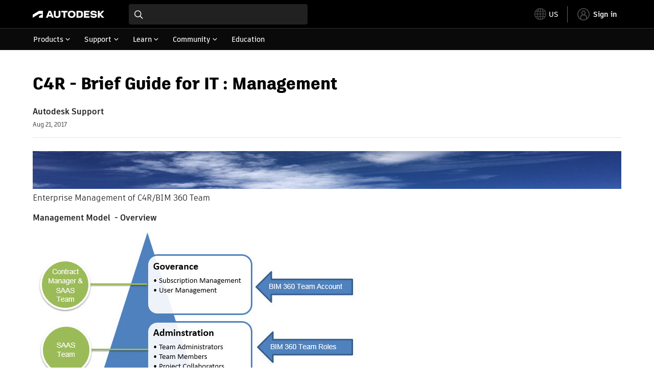

--- FILE ---
content_type: text/html; charset=utf-8
request_url: https://www.autodesk.com/support/technical/article/caas/tsarticles/ts/3xddt7M65NSAj9ej2CUpXE.html
body_size: 5366
content:
<!doctype html><html lang="en-US" data-pds-host="https://web-engineering-svc.autodesk.com" data-env="prod"><head><meta charset="UTF-8"/><meta name="viewport" content="width=device-width,initial-scale=1,shrink-to-fit=no"/><script type="text/javascript" data-uh="script" src="https://swc.autodesk.com/web-mfe/universal-header/v1/app.js" defer="defer" -></script><script src="https://swc.autodesk.com/web-mfe/universal-footer/v1/app.js" type="text/javascript" defer="defer"></script><script type="text/javascript" src="https://prd-cfp.autodesk.com/cfp-vendors/current/main.js" defer="defer"></script><script type="text/javascript" src="https://prd-cfp.autodesk.com/cfp-runtime/current/main.js" defer="defer"></script><script type="text/javascript" src="https://ase-cdn.autodesk.com/adp/v3/latest/js/@adsk/adp-web-analytics-sdk.min.js" defer="defer"></script><script type="text/javascript" src="https://swc.autodesk.com/web-utils/conversion-web-analytics-utils/main.js" defer="defer"></script><link rel="preload" href="https://swc.autodesk.com/pharmacopeia/fonts/ArtifaktLegend/v1.0/WOFF2/Artifakt%20Legend%20Extra%20Bold.woff2" as="font" type="font/woff2" crossorigin/><style>@font-face{font-family:ArtifaktLegend;src:local('Artifakt Legend Extra Bold'),local('ArtifaktLegend-ExtraBold'),url('https://swc.autodesk.com/pharmacopeia/fonts/ArtifaktLegend/v1.0/WOFF2/Artifakt%20Legend%20Extra%20Bold.woff2') format('woff2'),local('Artifakt Legend Extra Bold'),local('ArtifaktLegend-ExtraBold'),url('https://swc.autodesk.com/pharmacopeia/fonts/ArtifaktLegend/v1.0/WOFF/Artifakt%20Legend%20Extra%20Bold.woff') format('woff'),local('Artifakt Legend Extra Bold'),local('ArtifaktLegend-ExtraBold'),url('https://swc.autodesk.com/pharmacopeia/fonts/ArtifaktLegend/v1.0/TTF/Artifakt%20Legend%20Extra%20Bold.ttf') format('truetype');font-weight:800;font-style:normal;font-display:swap}</style><link rel="stylesheet" href="https://swc.autodesk.com/pharmacopeia/css/dhig2021/v3/dhig-global.css"/><title>C4R - Brief Guide for IT : Management</title> <meta name="keywords" content="Enterprise Management of C4R/BIM 360 Team Management Model - Overview Management Model – Comprehensive Sample PRAXIS Workflow – Click on image to open in PRAXIS Viewer" /> <meta name="description" content="Enterprise Management of C4R/BIM 360 Team Management Model - Overview Management Model – Comprehensive Sample PRAXIS Workflow – Click on image to open in PRAXIS Viewer" /> <meta name="twitter:card" content="summary" /> <meta name="twitter:title" content="C4R - Brief Guide for IT : Management" /> <meta name="twitter:description" content="Enterprise Management of C4R/BIM 360 Team Management Model - Overview Management Model – Comprehensive Sample PRAXIS Workflow – Click on image to open in PRAXIS Viewer" /> <meta name="twitter:site" content="@autodesk" /> <meta name="twitter:creator" content="@autodesk" /> <meta name="og:type" content="summary" /> <meta name="og:title" content='C4R - Brief Guide for IT : Management' /> <meta name="og:description" content="Enterprise Management of C4R/BIM 360 Team Management Model - Overview Management Model – Comprehensive Sample PRAXIS Workflow – Click on image to open in PRAXIS Viewer" /> <link rel="canonical" href="https://www.autodesk.com/support/technical/article/caas/tsarticles/ts/3xddt7M65NSAj9ej2CUpXE.html" /> 
<link rel="alternate" hreflang="de-de" href="https://www.autodesk.com/de/support/technical/article/caas/tsarticles/ts/3xddt7M65NSAj9ej2CUpXE.html"/><link rel="alternate" hreflang="en-us" href="https://www.autodesk.com/support/technical/article/caas/tsarticles/ts/3xddt7M65NSAj9ej2CUpXE.html"/><link rel="alternate" hreflang="es-es" href="https://www.autodesk.com/es/support/technical/article/caas/tsarticles/ts/3xddt7M65NSAj9ej2CUpXE.html"/><link rel="alternate" hreflang="fr-fr" href="https://www.autodesk.com/fr/support/technical/article/caas/tsarticles/ts/3xddt7M65NSAj9ej2CUpXE.html"/><link rel="alternate" hreflang="it-it" href="https://www.autodesk.com/it/support/technical/article/caas/tsarticles/ts/3xddt7M65NSAj9ej2CUpXE.html"/><link rel="alternate" hreflang="ja-jp" href="https://www.autodesk.com/jp/support/technical/article/caas/tsarticles/ts/3xddt7M65NSAj9ej2CUpXE.html"/><link rel="alternate" hreflang="ko-kr" href="https://www.autodesk.com/kr/support/technical/article/caas/tsarticles/ts/3xddt7M65NSAj9ej2CUpXE.html"/><link rel="alternate" hreflang="pt-br" href="https://www.autodesk.com/br/support/technical/article/caas/tsarticles/ts/3xddt7M65NSAj9ej2CUpXE.html"/><link rel="alternate" hreflang="zh-cn" href="https://www.autodesk.com.cn/support/technical/article/caas/tsarticles/ts/3xddt7M65NSAj9ej2CUpXE.html"/><link rel="alternate" hreflang="cs-cz" href="https://www.autodesk.com/support/technical/article/caas/tsarticles/ts/3xddt7M65NSAj9ej2CUpXE.html"/><link rel="alternate" hreflang="da-dk" href="https://www.autodesk.com/support/technical/article/caas/tsarticles/ts/3xddt7M65NSAj9ej2CUpXE.html"/><link rel="alternate" hreflang="de-ch" href="https://www.autodesk.com/de/support/technical/article/caas/tsarticles/ts/3xddt7M65NSAj9ej2CUpXE.html"/><link rel="alternate" hreflang="de-at" href="https://www.autodesk.com/de/support/technical/article/caas/tsarticles/ts/3xddt7M65NSAj9ej2CUpXE.html"/><link rel="alternate" hreflang="en-au" href="https://www.autodesk.com/support/technical/article/caas/tsarticles/ts/3xddt7M65NSAj9ej2CUpXE.html"/><link rel="alternate" hreflang="en-ca" href="https://www.autodesk.com/support/technical/article/caas/tsarticles/ts/3xddt7M65NSAj9ej2CUpXE.html"/><link rel="alternate" hreflang="en-gb" href="https://www.autodesk.com/support/technical/article/caas/tsarticles/ts/3xddt7M65NSAj9ej2CUpXE.html"/><link rel="alternate" hreflang="en-hk" href="https://www.autodesk.com/support/technical/article/caas/tsarticles/ts/3xddt7M65NSAj9ej2CUpXE.html"/><link rel="alternate" hreflang="en-in" href="https://www.autodesk.com/support/technical/article/caas/tsarticles/ts/3xddt7M65NSAj9ej2CUpXE.html"/><link rel="alternate" hreflang="en-ie" href="https://www.autodesk.com/support/technical/article/caas/tsarticles/ts/3xddt7M65NSAj9ej2CUpXE.html"/><link rel="alternate" hreflang="en-nl" href="https://www.autodesk.com/support/technical/article/caas/tsarticles/ts/3xddt7M65NSAj9ej2CUpXE.html"/><link rel="alternate" hreflang="en-th" href="https://www.autodesk.com/support/technical/article/caas/tsarticles/ts/3xddt7M65NSAj9ej2CUpXE.html"/><link rel="alternate" hreflang="en-id" href="https://www.autodesk.com/support/technical/article/caas/tsarticles/ts/3xddt7M65NSAj9ej2CUpXE.html"/><link rel="alternate" hreflang="en-ph" href="https://www.autodesk.com/support/technical/article/caas/tsarticles/ts/3xddt7M65NSAj9ej2CUpXE.html"/><link rel="alternate" hreflang="en-my" href="https://www.autodesk.com/support/technical/article/caas/tsarticles/ts/3xddt7M65NSAj9ej2CUpXE.html"/><link rel="alternate" hreflang="en-nz" href="https://www.autodesk.com/support/technical/article/caas/tsarticles/ts/3xddt7M65NSAj9ej2CUpXE.html"/><link rel="alternate" hreflang="en-sg" href="https://www.autodesk.com/support/technical/article/caas/tsarticles/ts/3xddt7M65NSAj9ej2CUpXE.html"/><link rel="alternate" hreflang="en-za" href="https://www.autodesk.com/support/technical/article/caas/tsarticles/ts/3xddt7M65NSAj9ej2CUpXE.html"/><link rel="alternate" hreflang="en-ae" href="https://www.autodesk.com/support/technical/article/caas/tsarticles/ts/3xddt7M65NSAj9ej2CUpXE.html"/><link rel="alternate" hreflang="en-eg" href="https://www.autodesk.com/support/technical/article/caas/tsarticles/ts/3xddt7M65NSAj9ej2CUpXE.html"/><link rel="alternate" hreflang="en-il" href="https://www.autodesk.com/support/technical/article/caas/tsarticles/ts/3xddt7M65NSAj9ej2CUpXE.html"/><link rel="alternate" hreflang="en-kw" href="https://www.autodesk.com/support/technical/article/caas/tsarticles/ts/3xddt7M65NSAj9ej2CUpXE.html"/><link rel="alternate" hreflang="en-om" href="https://www.autodesk.com/support/technical/article/caas/tsarticles/ts/3xddt7M65NSAj9ej2CUpXE.html"/><link rel="alternate" hreflang="en-qa" href="https://www.autodesk.com/support/technical/article/caas/tsarticles/ts/3xddt7M65NSAj9ej2CUpXE.html"/><link rel="alternate" hreflang="en-sa" href="https://www.autodesk.com/support/technical/article/caas/tsarticles/ts/3xddt7M65NSAj9ej2CUpXE.html"/><link rel="alternate" hreflang="es-ar" href="https://www.autodesk.com/es/support/technical/article/caas/tsarticles/ts/3xddt7M65NSAj9ej2CUpXE.html"/><link rel="alternate" hreflang="es-pe" href="https://www.autodesk.com/es/support/technical/article/caas/tsarticles/ts/3xddt7M65NSAj9ej2CUpXE.html"/><link rel="alternate" hreflang="es-co" href="https://www.autodesk.com/es/support/technical/article/caas/tsarticles/ts/3xddt7M65NSAj9ej2CUpXE.html"/><link rel="alternate" hreflang="es-cl" href="https://www.autodesk.com/es/support/technical/article/caas/tsarticles/ts/3xddt7M65NSAj9ej2CUpXE.html"/><link rel="alternate" hreflang="es-uy" href="https://www.autodesk.com/es/support/technical/article/caas/tsarticles/ts/3xddt7M65NSAj9ej2CUpXE.html"/><link rel="alternate" hreflang="es-mx" href="https://www.autodesk.com/es/support/technical/article/caas/tsarticles/ts/3xddt7M65NSAj9ej2CUpXE.html"/><link rel="alternate" hreflang="fi-fi" href="https://www.autodesk.com/support/technical/article/caas/tsarticles/ts/3xddt7M65NSAj9ej2CUpXE.html"/><link rel="alternate" hreflang="fr-be" href="https://www.autodesk.com/fr/support/technical/article/caas/tsarticles/ts/3xddt7M65NSAj9ej2CUpXE.html"/><link rel="alternate" hreflang="fr-ca" href="https://www.autodesk.com/fr/support/technical/article/caas/tsarticles/ts/3xddt7M65NSAj9ej2CUpXE.html"/><link rel="alternate" hreflang="fr-ch" href="https://www.autodesk.com/fr/support/technical/article/caas/tsarticles/ts/3xddt7M65NSAj9ej2CUpXE.html"/><link rel="alternate" hreflang="hu-hu" href="https://www.autodesk.com/support/technical/article/caas/tsarticles/ts/3xddt7M65NSAj9ej2CUpXE.html"/><link rel="alternate" hreflang="it-ch" href="https://www.autodesk.com/it/support/technical/article/caas/tsarticles/ts/3xddt7M65NSAj9ej2CUpXE.html"/><link rel="alternate" hreflang="nl-be" href="https://www.autodesk.com/support/technical/article/caas/tsarticles/ts/3xddt7M65NSAj9ej2CUpXE.html"/><link rel="alternate" hreflang="nl-nl" href="https://www.autodesk.com/support/technical/article/caas/tsarticles/ts/3xddt7M65NSAj9ej2CUpXE.html"/><link rel="alternate" hreflang="no-no" href="https://www.autodesk.com/support/technical/article/caas/tsarticles/ts/3xddt7M65NSAj9ej2CUpXE.html"/><link rel="alternate" hreflang="pl-pl" href="https://www.autodesk.com/support/technical/article/caas/tsarticles/ts/3xddt7M65NSAj9ej2CUpXE.html"/><link rel="alternate" hreflang="pt-pt" href="https://www.autodesk.com/br/support/technical/article/caas/tsarticles/ts/3xddt7M65NSAj9ej2CUpXE.html"/><link rel="alternate" hreflang="sv-se" href="https://www.autodesk.com/support/technical/article/caas/tsarticles/ts/3xddt7M65NSAj9ej2CUpXE.html"/><link rel="alternate" hreflang="tr-tr" href="https://www.autodesk.com/support/technical/article/caas/tsarticles/ts/3xddt7M65NSAj9ej2CUpXE.html"/><link rel="alternate" hreflang="zh-tw" href="https://www.autodesk.com.cn/support/technical/article/caas/tsarticles/ts/3xddt7M65NSAj9ej2CUpXE.html"/><link rel="alternate" hreflang="x-default" href="https://www.autodesk.com/support/technical/article/caas/tsarticles/ts/3xddt7M65NSAj9ej2CUpXE.html"/><meta name="alternate" data-locale="ru-ru" data-link="https://www.autodesk.com/ru-ru">  <link rel="preconnect" href="https://swc.autodesk.com"/><link rel="preconnect" href="https://damassets.autodesk.net"/><link rel="preconnect" href="https://static-dc.autodesk.net"/><link rel="preconnect" href="https://tags.tiqcdn.com"/><link rel="dns-prefetch" href="https://app.digital-help-prd.autodesk.com"/><link rel="icon" type="image/png" href="https://static-dc.autodesk.net/etc.clientlibs/dotcom/clientlibs/clientlib-site/resources/images/favicons/app-icon-192.png" sizes="192x192"/><link rel="apple-touch-icon" type="image/png" href="https://static-dc.autodesk.net/etc.clientlibs/dotcom/clientlibs/clientlib-site/resources/images/favicons/touch-icon-180.png"/><link rel="icon" type="image/svg+xml" href="https://static-dc.autodesk.net/etc.clientlibs/dotcom/clientlibs/clientlib-site/resources/images/favicons/favicon.svg"/><script defer="defer" src="/support/technical/static/js/main.21cf7bb4.js"></script><style data-styled="true" data-styled-version="6.1.18">html{-moz-text-size-adjust:none;-webkit-text-size-adjust:none;text-size-adjust:none;}/*!sc*/
body{font-family:ArtifaktElement,Arial,sans-serif;margin:0;padding:0;}/*!sc*/
.container--header,.fixed-header{min-height:57px;}/*!sc*/
@media screen and (min-width: 1040px){.container--header,.fixed-header{min-height:97.5px;}}/*!sc*/
.etx-root{min-height:300px;}/*!sc*/
.page-container-wrapper{margin:0 auto;max-width:100pc;}/*!sc*/
.page-container,.page-container-inner{margin:0 5%;}/*!sc*/
@media (min-width: 560px){.page-container,.page-container-inner{margin:0 24px;}}/*!sc*/
@media (min-width: 1040px){.page-container,.page-container-inner{margin:0 5%;max-width:90%;}}/*!sc*/
.wd-lightbox-overlay{display:none;}/*!sc*/
data-styled.g1[id="sc-global-doEtEA1"]{content:"sc-global-doEtEA1,"}/*!sc*/
</style></head><body><div id="dhig-svg-container" style="display:none"><svg width="0" height="0" style="position:absolute"><symbol fill="none" viewBox="0 0 24 24" id="dhig--icons--utility--cta-arrow-right" xmlns="http://www.w3.org/2000/svg"><path d="M12.06 8l3.995 4m0 0l-3.995 4m3.995-4H7m15 0c0 5.523-4.477 10-10 10S2 17.523 2 12 6.477 2 12 2s10 4.477 10 10z" stroke="currentColor" stroke-width="1.5" stroke-linecap="round" stroke-linejoin="round"></path></symbol><symbol fill="none" viewBox="0 0 24 24" id="dhig--icons--utility--external" xmlns="http://www.w3.org/2000/svg"><path d="M9.787 8.536h6.143m0 0v6.143m0-6.143L9 15.464" stroke="currentColor" stroke-width="1.5" stroke-linecap="round" stroke-linejoin="round"></path></symbol></svg></div><div><div class="container container--header"><div id="etx-uh-container" class="fixed-header"></div></div><div class="container"><div id="root" class="cmp-container"><script>
        window.__PRELOADED_STATE__ = {"errorData":{"hasError":false,"errorType":null,"metaData":null},"envData":{"ENVIRONMENT":"prd","LOG_LEVEL":"info","HTML_MAX_AGE":"86400","LOGGER_URL":"/support/technical/logger","PKCE_CLIENT_ID":"Zawk0WtDVql66pNj5LpCmUsyTBj0G5o8","ADP_CONFIG":{"prd":{"serviceUrl":"https://akn.analytics.autodesk.com","appId":"knowledge","apiKey":"8738946623b611e793ae92361f002671","signWith":"8e22077f-0f3e-f892-b948-a942275fe856"},"stg":{"serviceUrl":"https://akn.analytics-staging.autodesk.com","appId":"knowledge","apiKey":"44d5873223b611e793ae92361f002671","signWith":"b5d84be8-6b01-4093-adbd-aa89c24ee514","environment":"stg"}},"HOST":"ndz2okf3n3.execute-api.us-east-1.amazonaws.com","VERSION":"11.3.1","ROUTER_BASENAME":"/support/technical","LANGUAGE":"en-US","languageSelector":{"defaultUrl":"https://www.autodesk.com/support/technical/article/caas/tsarticles/ts/3xddt7M65NSAj9ej2CUpXE.html","localeUrlMapping":[{"locale":"de-DE","url":"https://www.autodesk.com/de/support/technical/article/caas/tsarticles/ts/3xddt7M65NSAj9ej2CUpXE.html"},{"locale":"en-US","url":"https://www.autodesk.com/support/technical/article/caas/tsarticles/ts/3xddt7M65NSAj9ej2CUpXE.html"},{"locale":"es-ES","url":"https://www.autodesk.com/es/support/technical/article/caas/tsarticles/ts/3xddt7M65NSAj9ej2CUpXE.html"},{"locale":"fr-FR","url":"https://www.autodesk.com/fr/support/technical/article/caas/tsarticles/ts/3xddt7M65NSAj9ej2CUpXE.html"},{"locale":"it-IT","url":"https://www.autodesk.com/it/support/technical/article/caas/tsarticles/ts/3xddt7M65NSAj9ej2CUpXE.html"},{"locale":"ja-JP","url":"https://www.autodesk.com/jp/support/technical/article/caas/tsarticles/ts/3xddt7M65NSAj9ej2CUpXE.html"},{"locale":"ko-KR","url":"https://www.autodesk.com/kr/support/technical/article/caas/tsarticles/ts/3xddt7M65NSAj9ej2CUpXE.html"},{"locale":"pt-BR","url":"https://www.autodesk.com/br/support/technical/article/caas/tsarticles/ts/3xddt7M65NSAj9ej2CUpXE.html"},{"locale":"zh-CN","url":"https://www.autodesk.com.cn/support/technical/article/caas/tsarticles/ts/3xddt7M65NSAj9ej2CUpXE.html"},{"locale":"cs-CZ","url":"https://www.autodesk.com/support/technical/article/caas/tsarticles/ts/3xddt7M65NSAj9ej2CUpXE.html"},{"locale":"da-DK","url":"https://www.autodesk.com/support/technical/article/caas/tsarticles/ts/3xddt7M65NSAj9ej2CUpXE.html"},{"locale":"de-CH","url":"https://www.autodesk.com/de/support/technical/article/caas/tsarticles/ts/3xddt7M65NSAj9ej2CUpXE.html"},{"locale":"de-AT","url":"https://www.autodesk.com/de/support/technical/article/caas/tsarticles/ts/3xddt7M65NSAj9ej2CUpXE.html"},{"locale":"en-AU","url":"https://www.autodesk.com/support/technical/article/caas/tsarticles/ts/3xddt7M65NSAj9ej2CUpXE.html"},{"locale":"en-CA","url":"https://www.autodesk.com/support/technical/article/caas/tsarticles/ts/3xddt7M65NSAj9ej2CUpXE.html"},{"locale":"en-GB","url":"https://www.autodesk.com/support/technical/article/caas/tsarticles/ts/3xddt7M65NSAj9ej2CUpXE.html"},{"locale":"en-HK","url":"https://www.autodesk.com/support/technical/article/caas/tsarticles/ts/3xddt7M65NSAj9ej2CUpXE.html"},{"locale":"en-IN","url":"https://www.autodesk.com/support/technical/article/caas/tsarticles/ts/3xddt7M65NSAj9ej2CUpXE.html"},{"locale":"en-IE","url":"https://www.autodesk.com/support/technical/article/caas/tsarticles/ts/3xddt7M65NSAj9ej2CUpXE.html"},{"locale":"en-NL","url":"https://www.autodesk.com/support/technical/article/caas/tsarticles/ts/3xddt7M65NSAj9ej2CUpXE.html"},{"locale":"en-TH","url":"https://www.autodesk.com/support/technical/article/caas/tsarticles/ts/3xddt7M65NSAj9ej2CUpXE.html"},{"locale":"en-ID","url":"https://www.autodesk.com/support/technical/article/caas/tsarticles/ts/3xddt7M65NSAj9ej2CUpXE.html"},{"locale":"en-PH","url":"https://www.autodesk.com/support/technical/article/caas/tsarticles/ts/3xddt7M65NSAj9ej2CUpXE.html"},{"locale":"en-MY","url":"https://www.autodesk.com/support/technical/article/caas/tsarticles/ts/3xddt7M65NSAj9ej2CUpXE.html"},{"locale":"en-NZ","url":"https://www.autodesk.com/support/technical/article/caas/tsarticles/ts/3xddt7M65NSAj9ej2CUpXE.html"},{"locale":"en-SG","url":"https://www.autodesk.com/support/technical/article/caas/tsarticles/ts/3xddt7M65NSAj9ej2CUpXE.html"},{"locale":"en-ZA","url":"https://www.autodesk.com/support/technical/article/caas/tsarticles/ts/3xddt7M65NSAj9ej2CUpXE.html"},{"locale":"en-AE","url":"https://www.autodesk.com/support/technical/article/caas/tsarticles/ts/3xddt7M65NSAj9ej2CUpXE.html"},{"locale":"en-EG","url":"https://www.autodesk.com/support/technical/article/caas/tsarticles/ts/3xddt7M65NSAj9ej2CUpXE.html"},{"locale":"en-IL","url":"https://www.autodesk.com/support/technical/article/caas/tsarticles/ts/3xddt7M65NSAj9ej2CUpXE.html"},{"locale":"en-KW","url":"https://www.autodesk.com/support/technical/article/caas/tsarticles/ts/3xddt7M65NSAj9ej2CUpXE.html"},{"locale":"en-OM","url":"https://www.autodesk.com/support/technical/article/caas/tsarticles/ts/3xddt7M65NSAj9ej2CUpXE.html"},{"locale":"en-QA","url":"https://www.autodesk.com/support/technical/article/caas/tsarticles/ts/3xddt7M65NSAj9ej2CUpXE.html"},{"locale":"en-SA","url":"https://www.autodesk.com/support/technical/article/caas/tsarticles/ts/3xddt7M65NSAj9ej2CUpXE.html"},{"locale":"es-AR","url":"https://www.autodesk.com/es/support/technical/article/caas/tsarticles/ts/3xddt7M65NSAj9ej2CUpXE.html"},{"locale":"es-PE","url":"https://www.autodesk.com/es/support/technical/article/caas/tsarticles/ts/3xddt7M65NSAj9ej2CUpXE.html"},{"locale":"es-CO","url":"https://www.autodesk.com/es/support/technical/article/caas/tsarticles/ts/3xddt7M65NSAj9ej2CUpXE.html"},{"locale":"es-CL","url":"https://www.autodesk.com/es/support/technical/article/caas/tsarticles/ts/3xddt7M65NSAj9ej2CUpXE.html"},{"locale":"es-UY","url":"https://www.autodesk.com/es/support/technical/article/caas/tsarticles/ts/3xddt7M65NSAj9ej2CUpXE.html"},{"locale":"es-MX","url":"https://www.autodesk.com/es/support/technical/article/caas/tsarticles/ts/3xddt7M65NSAj9ej2CUpXE.html"},{"locale":"fi-FI","url":"https://www.autodesk.com/support/technical/article/caas/tsarticles/ts/3xddt7M65NSAj9ej2CUpXE.html"},{"locale":"fr-BE","url":"https://www.autodesk.com/fr/support/technical/article/caas/tsarticles/ts/3xddt7M65NSAj9ej2CUpXE.html"},{"locale":"fr-CA","url":"https://www.autodesk.com/fr/support/technical/article/caas/tsarticles/ts/3xddt7M65NSAj9ej2CUpXE.html"},{"locale":"fr-CH","url":"https://www.autodesk.com/fr/support/technical/article/caas/tsarticles/ts/3xddt7M65NSAj9ej2CUpXE.html"},{"locale":"hu-HU","url":"https://www.autodesk.com/support/technical/article/caas/tsarticles/ts/3xddt7M65NSAj9ej2CUpXE.html"},{"locale":"it-CH","url":"https://www.autodesk.com/it/support/technical/article/caas/tsarticles/ts/3xddt7M65NSAj9ej2CUpXE.html"},{"locale":"nl-BE","url":"https://www.autodesk.com/support/technical/article/caas/tsarticles/ts/3xddt7M65NSAj9ej2CUpXE.html"},{"locale":"nl-NL","url":"https://www.autodesk.com/support/technical/article/caas/tsarticles/ts/3xddt7M65NSAj9ej2CUpXE.html"},{"locale":"no-NO","url":"https://www.autodesk.com/support/technical/article/caas/tsarticles/ts/3xddt7M65NSAj9ej2CUpXE.html"},{"locale":"pl-PL","url":"https://www.autodesk.com/support/technical/article/caas/tsarticles/ts/3xddt7M65NSAj9ej2CUpXE.html"},{"locale":"pt-PT","url":"https://www.autodesk.com/br/support/technical/article/caas/tsarticles/ts/3xddt7M65NSAj9ej2CUpXE.html"},{"locale":"sv-SE","url":"https://www.autodesk.com/support/technical/article/caas/tsarticles/ts/3xddt7M65NSAj9ej2CUpXE.html"},{"locale":"tr-TR","url":"https://www.autodesk.com/support/technical/article/caas/tsarticles/ts/3xddt7M65NSAj9ej2CUpXE.html"},{"locale":"zh-TW","url":"https://www.autodesk.com.cn/support/technical/article/caas/tsarticles/ts/3xddt7M65NSAj9ej2CUpXE.html"}]},"loadAA":true,"pageType":"caas"},"productData":{"productDocumentation":{},"bannerBoxData":{},"recommendationLoading":false,"recommendedContent":[],"customContentLoading":false,"error":{"errorType":null,"errorMetaData":null},"productSlug":"","browseTypes":[],"generalTopics":"","contactSupport":""},"caasData":{"request":{"origin":"upi","key":"caas/tsarticles/ts/3xddt7M65NSAj9ej2CUpXE.html","locale":"en-US"},"response":{"source":"tsarticles","url":"https://help.autodesk.com/ts/3xddt7M65NSAj9ej2CUpXE","shortDescription":"Enterprise Management of C4R/BIM 360 Team Management Model - Overview Management Model – Comprehensive Sample PRAXIS Workflow – Click on image to open in PRAXIS Viewer","title":"C4R - Brief Guide for IT : Management","publishDate":"2017-08-21 00:00:00","contentGroup":["Installation & Deployment","Troubleshooting"],"topicId":"3xddt7M65NSAj9ej2CUpXE","caasContent":"\u003cdiv id=\"tsarticles\" class=\"caas_ts\"\u003e\u003cp class=\"autodesk_styles_large\"\u003e\u003cimg alt=\"\" src=\"//www.autodesk.com/akn-aknsite-ckeditor-image-uploads/05fe59ce-6804-4d16-be13-0ee2315467e8.JPG\" /\u003eEnterprise Management of C4R/BIM 360 Team\u003c/p\u003e\n\n\u003cp class=\"autodesk_styles_large\"\u003e\u003cstrong\u003eManagement Model &nbsp;- Overview&nbsp;\u003c/strong\u003e\u003c/p\u003e\n\n\u003cp class=\"autodesk_styles_large\"\u003e\u003cimg alt=\"\" src=\"//www.autodesk.com/akn-aknsite-ckeditor-image-uploads/f61d9c5d-9fb3-4b1a-8cef-7d73117e14fd.jpg\" /\u003e\u003c/p\u003e\n\n\u003cp class=\"autodesk_styles_large\"\u003e\u003cstrong\u003eManagement Model &ndash; Comprehensive\u003c/strong\u003e\u003cbr /\u003e\nSample PRAXIS Workflow &ndash; Click on image to open in PRAXIS Viewer\u003c/p\u003e\n\n\u003cp class=\"autodesk_styles_large\"\u003e\u003ca href=\"http://autode.sk/2vQmmMQ\" target=\"_blank\"\u003e\u003cimg alt=\"\" src=\"//www.autodesk.com/akn-aknsite-ckeditor-image-uploads/5fdbc201-dfca-4ea2-b7fc-3f664cc2208d.jpg\" style=\"float:left\" /\u003e\u003c/a\u003e\u003c/p\u003e\u003c/div\u003e","publisher":"Autodesk","language":"english","lastUpdateDate":"2017-09-27 00:00:00","contentUrl":"https://www.autodesk.com/support/technical/article/caas/tsarticles/ts/3xddt7M65NSAj9ej2CUpXE.html","caasKey":"caas/tsarticles/ts/3xddt7M65NSAj9ej2CUpXE.html","upiLanguage":"ENU","nodeId":"3xddt7M65NSAj9ej2CUpXE","knowledgeSource":"Technical Support","mediaType":["Text Only"],"audience":["User"],"docnUrl":"collaboration-for-revit-charting-the-course-for-smooth-global-rollout-enterprise-management","contactSupport":"\n\n\n\u003cdiv class=\"xfpage-content-container\"\u003e\n  \n  \u003cdiv class=\"root container responsivegrid\"\u003e\n\n    \n    \n    \n    \u003cdiv id=\"container-3acc490818\" class=\"cmp-container\"\u003e\n        \n        \u003cdiv class=\"flexible-text\"\u003e\u003cdiv id=\"flexible-text-106aeb187a\" class=\"pnl-ft dhig-theme--light dhig-py-8\" data-wat-content-type=\"panel\" data-wat-content-name=\"flexible text-only\" style=\"background-color: #f9f9f9;\"\u003e\n  \u003cdiv class=\"page-container-wrapper\"\u003e\n    \u003cdiv class=\"page-container\"\u003e\n      \n      \u003cdiv class=\"pnl-ft__heading lg:dhig-w-3/5\"\u003e\n\u003cdiv id=\"title-d8bb64ba85\" class=\"cmp-title \"\u003e\n  \u003ch2 class=\"cmp-title__text dhig-typography-headline-medium\"\u003e\n    Need help? Ask the Autodesk Assistant!\u003c/h2\u003e\n\u003c/div\u003e\n\n    \n\n\u003c/div\u003e\n      \u003cdiv class=\"md:dhig-flex\"\u003e\n        \u003cdiv class=\"lg:dhig-w-3/5 md:dhig-w-2/3\"\u003e\n          \n          \u003cdiv class=\"dhig-mt-2 pnl-ft__subheading\"\u003e\n\u003cdiv id=\"text-f19f35bbbd\" class=\"cmp-text dhig-typography-body-copy-medium\"\u003e\n  \u003cdiv class=\"cmp-text-editable  cmp-text-editable_v2_see_more\"\u003e\n    \u003cp\u003eThe Assistant can help you find answers or contact an agent.\u003c/p\u003e\n\n    \n  \u003c/div\u003e\n\u003c/div\u003e\n\n\n    \n\n\u003c/div\u003e\n          \n          \u003cdiv class=\"dhig-mt-4 pnl-ft__cta-button\"\u003e\n\n\u003cdiv class=\"cmp-button__wrapper \" style=\"width: 100%;\"\u003e\n  \n  \u003ca class=\"cmp-button MuiButtonBase-root MuiButton-root MuiButton-contained cmp-button__row-reverse assistant-onclick assistant-loading Mui-disabled assistant-icon \" id=\"button-0ad54db111\" tabindex=\"0\" data-video-id=\"/content/autodesk/global/en/support/contact-support.html\" data-login=\"false\" data-return-url=\"/content/autodesk/global/en/support/contact-support.html\" data-wat-loc=\"content\" data-wat-val=\"contact support\" data-wat-link=\"true\" href=\"/support/contact-support\"\u003e\n    \n    \n    \n    \u003cspan class=\"cmp-button__text MuiButton-label\"\u003eAsk the Assistant\u003c/span\u003e\n    \n    \u003cspan class=\"cmp-button__autodesk-assistant-icon\"\u003e\n      \u003csvg class=\"dc-button-icon cmp-button__icon DhigSvgIcon\" width=\"20\" height=\"24\" viewBox=\"0 0 20 24\" fill=\"none\" xmlns=\"http://www.w3.org/2000/svg\"\u003e\n        \u003cpath fill-rule=\"evenodd\" clip-rule=\"evenodd\" d=\"M13.0695 5.51804C13.3073 5.89858 13.1916 6.39984 12.811 6.63763L1.33667 13.8076C0.956128 14.0454 0.454867 13.9297 0.217076 13.5491C-0.0207158 13.1686 0.0950095 12.6673 0.475555 12.4295L11.9499 5.25956C12.3305 5.02176 12.8317 5.13749 13.0695 5.51804ZM19.3549 5.68563C19.5927 6.06617 19.4769 6.56743 19.0964 6.80522L1.61542 17.7286C1.23487 17.9663 0.733609 17.8506 0.495817 17.4701C0.258026 17.0895 0.373751 16.5883 0.754297 16.3505L18.2353 5.42715C18.6158 5.18936 19.1171 5.30508 19.3549 5.68563ZM19.2572 9.84868C19.495 10.2292 19.3793 10.7305 18.9988 10.9683L17.2438 12.0649C16.8633 12.3027 16.362 12.187 16.1242 11.8064C15.8864 11.4259 16.0021 10.9246 16.3827 10.6868L18.1376 9.5902C18.5182 9.35241 19.0195 9.46813 19.2572 9.84868ZM19.7825 13.4903C20.0202 13.8709 19.9045 14.3721 19.524 14.6099L13.23 18.5428C12.8495 18.7806 12.3482 18.6649 12.1104 18.2843C11.8727 17.9038 11.9884 17.4025 12.3689 17.1647L18.6629 13.2318C19.0434 12.994 19.5447 13.1098 19.7825 13.4903ZM19.4431 17.6173C19.6809 17.9978 19.5652 18.4991 19.1847 18.7369L19.179 18.7404C18.7985 18.9782 18.2972 18.8625 18.0594 18.482C17.8216 18.1014 17.9373 17.6002 18.3179 17.3624L18.3235 17.3588C18.704 17.121 19.2053 17.2367 19.4431 17.6173Z\" fill=\"white\"/\u003e\n        \u003cmask id=\"mask0_497_5061\" style=\"mask-type:alpha\" maskUnits=\"userSpaceOnUse\" x=\"5\" y=\"10\" width=\"13\" height=\"9\"\u003e\n        \u003cpath fill-rule=\"evenodd\" clip-rule=\"evenodd\" d=\"M5.97302 18.149C5.73524 17.7685 5.85098 17.2672 6.23153 17.0294L16.3828 10.6866C16.7633 10.4488 17.2646 10.5646 17.5024 10.9451C17.7401 11.3257 17.6244 11.8269 17.2438 12.0647L7.09261 18.4075C6.71206 18.6453 6.2108 18.5296 5.97302 18.149Z\" fill=\"url(#paint0_linear_497_5061)\"/\u003e\n        \u003c/mask\u003e\n        \u003cg mask=\"url(#mask0_497_5061)\"\u003e\n        \u003cpath fill-rule=\"evenodd\" clip-rule=\"evenodd\" d=\"M5.97302 18.1491C5.73524 17.7686 5.85098 17.2673 6.23153 17.0295L16.3828 10.6867C16.7633 10.449 17.2646 10.5647 17.5024 10.9452C17.7401 11.3258 17.6244 11.8271 17.2438 12.0648L7.09261 18.4076C6.71206 18.6454 6.2108 18.5297 5.97302 18.1491Z\" fill=\"black\"/\u003e\n        \u003c/g\u003e\n        \u003cdefs\u003e\n        \u003clinearGradient id=\"paint0_linear_497_5061\" x1=\"16.3186\" y1=\"11.587\" x2=\"17.1031\" y2=\"15.8914\" gradientUnits=\"userSpaceOnUse\"\u003e\n        \u003cstop stop-opacity=\"0.6\"/\u003e\n        \u003cstop offset=\"0.5\" stop-opacity=\"0.25\"/\u003e\n        \u003cstop offset=\"1\" stop-opacity=\"0.1\"/\u003e\n        \u003c/linearGradient\u003e\n        \u003c/defs\u003e\n      \u003c/svg\u003e\n    \u003c/span\u003e\n  \u003c/a\u003e\n\n\n\u003c/div\u003e\n\n\n\u003c/div\u003e\n        \u003c/div\u003e\n        \n        \u003cdiv class=\"lg:dhig-w-2/5 md:dhig-w-1/3 dhig-flex\"\u003e\n          \n          \u003chr class=\"MuiDivider-root MuiDivider-light MuiDivider-vertical\"/\u003e\n          \u003cdiv class=\"md:dhig-my-2 md:dhig-ml-6 sm:dhig-my-8\"\u003e\n\u003cdiv id=\"text-31325da7b4\" class=\"cmp-text dhig-typography-body-copy-medium\"\u003e\n  \u003cdiv class=\"cmp-text-editable  cmp-text-editable_v2_see_more\"\u003e\n    \u003cp\u003e\u003cb\u003eWhat level of support do you have?\u003c/b\u003e\u003c/p\u003e\n\u003cp\u003eDifferent subscription plans provide distinct categories of support. Find out the level of support for your plan.\u003c/p\u003e\n\u003cp\u003e\u003ca id=\"coral-id-694\" data-wat-link=\"true\" data-wat-val=\"view levels of support\" data-wat-loc=\"content\" class=\"MuiTypography-root MuiLink-root MuiLink-underlineHover\" href=\"/support/subscription-support\"\u003eView levels of support\u003c/a\u003e\u003c/p\u003e\n\n    \n  \u003c/div\u003e\n\u003c/div\u003e\n\n\n    \n\n\u003c/div\u003e\n        \u003c/div\u003e\n      \u003c/div\u003e\n      \n      \n      \n      \n    \u003c/div\u003e\n  \u003c/div\u003e\n\u003c/div\u003e\n\n\n    \n\n\u003c/div\u003e\n\n        \n    \u003c/div\u003e\n\n\u003c/div\u003e\n\n\u003c/div\u003e\n"}}};
      </script><div id="etx-root" class="etx-root"></div></div></div></div><div class="container"><div id="etx-uf-container" class="etx-footer"></div></div><script type="text/javascript" name="tealium:url" src="//tags.tiqcdn.com/utag/autodesk/akp-akn/prod/utag.js" defer="defer"></script></body><!--ENV STATS Env: prd Version: 11.3.1--><!--Timing: Render: 68 ms / Data Fetch: 26 ms / Node Processing: 42 ms--></html> 

--- FILE ---
content_type: text/plain
request_url: https://c.6sc.co/?m=1
body_size: 2
content:
6suuid=152b34178ccd0f007dab32696d000000cc996400